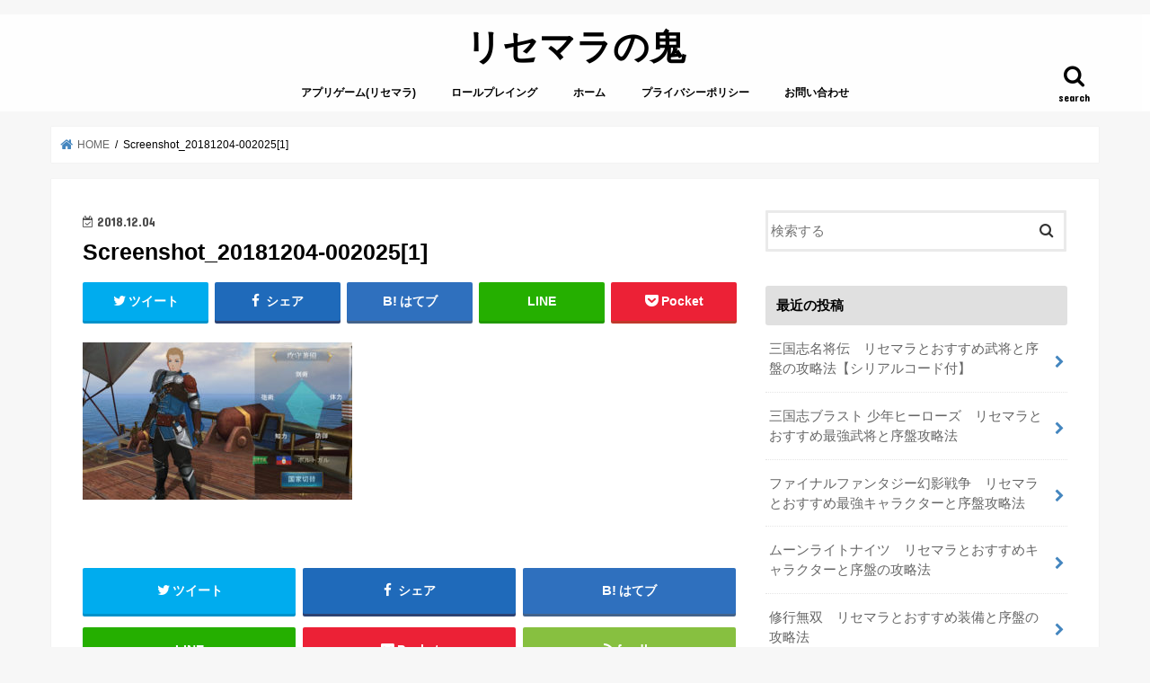

--- FILE ---
content_type: text/html; charset=UTF-8
request_url: https://goemon1018.com/%E5%A4%A7%E8%88%AA%E6%B5%B7%E3%83%A6%E3%83%BC%E3%83%88%E3%83%94%E3%82%A2%E3%80%80%E3%83%AA%E3%82%BB%E3%83%9E%E3%83%A9%E3%81%A8%E3%81%8A%E3%81%99%E3%81%99%E3%82%81%E8%81%B7%E6%A5%AD%E3%81%A8%E7%84%A1/screenshot_20181204-0020251
body_size: 11305
content:
<!doctype html>
<!--[if lt IE 7]><html lang="ja"
	prefix="og: https://ogp.me/ns#"  class="no-js lt-ie9 lt-ie8 lt-ie7"><![endif]-->
<!--[if (IE 7)&!(IEMobile)]><html lang="ja"
	prefix="og: https://ogp.me/ns#"  class="no-js lt-ie9 lt-ie8"><![endif]-->
<!--[if (IE 8)&!(IEMobile)]><html lang="ja"
	prefix="og: https://ogp.me/ns#"  class="no-js lt-ie9"><![endif]-->
<!--[if gt IE 8]><!--> <html lang="ja"
	prefix="og: https://ogp.me/ns#"  class="no-js"><!--<![endif]-->

<head>
	<script async src="//pagead2.googlesyndication.com/pagead/js/adsbygoogle.js"></script> <script> (adsbygoogle = window.adsbygoogle || []).push({ google_ad_client: "ca-pub-2349235830920127", enable_page_level_ads: true }); </script>
	
<meta charset="utf-8">
<meta http-equiv="X-UA-Compatible" content="IE=edge">

<meta name="HandheldFriendly" content="True">
<meta name="MobileOptimized" content="320">
<meta name="viewport" content="width=device-width, initial-scale=1"/>


<link rel="pingback" href="https://goemon1018.com/xmlrpc.php">

<!--[if IE]>
<![endif]-->
<!--[if lt IE 9]>
<script src="//html5shiv.googlecode.com/svn/trunk/html5.js"></script>
<script src="//css3-mediaqueries-js.googlecode.com/svn/trunk/css3-mediaqueries.js"></script>
<![endif]-->




		<!-- All in One SEO 4.1.1.2 -->
		<title>Screenshot_20181204-002025[1] | リセマラの鬼</title>
		<meta name="google-site-verification" content="c-jf8-awvn9lmhShqQ0ZOxX36RkhQLTixo3eSXe_JDw" />
		<meta property="og:site_name" content="リセマラの鬼 |" />
		<meta property="og:type" content="article" />
		<meta property="og:title" content="Screenshot_20181204-002025[1] | リセマラの鬼" />
		<meta property="article:published_time" content="2018-12-03T15:21:30Z" />
		<meta property="article:modified_time" content="2018-12-03T15:21:30Z" />
		<meta name="twitter:card" content="summary" />
		<meta name="twitter:domain" content="goemon1018.com" />
		<meta name="twitter:title" content="Screenshot_20181204-002025[1] | リセマラの鬼" />
		<meta name="google" content="nositelinkssearchbox" />
		<script type="application/ld+json" class="aioseo-schema">
			{"@context":"https:\/\/schema.org","@graph":[{"@type":"WebSite","@id":"https:\/\/goemon1018.com\/#website","url":"https:\/\/goemon1018.com\/","name":"\u30ea\u30bb\u30de\u30e9\u306e\u9b3c","publisher":{"@id":"https:\/\/goemon1018.com\/#organization"}},{"@type":"Organization","@id":"https:\/\/goemon1018.com\/#organization","name":"\u30ea\u30bb\u30de\u30e9\u306e\u9b3c","url":"https:\/\/goemon1018.com\/"},{"@type":"BreadcrumbList","@id":"https:\/\/goemon1018.com\/%e5%a4%a7%e8%88%aa%e6%b5%b7%e3%83%a6%e3%83%bc%e3%83%88%e3%83%94%e3%82%a2%e3%80%80%e3%83%aa%e3%82%bb%e3%83%9e%e3%83%a9%e3%81%a8%e3%81%8a%e3%81%99%e3%81%99%e3%82%81%e8%81%b7%e6%a5%ad%e3%81%a8%e7%84%a1\/screenshot_20181204-0020251#breadcrumblist","itemListElement":[{"@type":"ListItem","@id":"https:\/\/goemon1018.com\/#listItem","position":"1","item":{"@id":"https:\/\/goemon1018.com\/#item","name":"\u30db\u30fc\u30e0","description":"\u30ea\u30bb\u30c3\u30c8\u30de\u30e9\u30bd\u30f3\u306f\u30a2\u30d7\u30ea\u30b2\u30fc\u30e0\u3067\u306f\u5f53\u305f\u308a\u524d\u3002\u7121\u8ab2\u91d1\u3067\u904a\u3076\u65b9\u306b\u306f\u7d76\u5bfe\u306b\u884c\u3063\u305f\u307b\u3046\u304c\u826f\u3044","url":"https:\/\/goemon1018.com\/"},"nextItem":"https:\/\/goemon1018.com\/%e5%a4%a7%e8%88%aa%e6%b5%b7%e3%83%a6%e3%83%bc%e3%83%88%e3%83%94%e3%82%a2%e3%80%80%e3%83%aa%e3%82%bb%e3%83%9e%e3%83%a9%e3%81%a8%e3%81%8a%e3%81%99%e3%81%99%e3%82%81%e8%81%b7%e6%a5%ad%e3%81%a8%e7%84%a1\/screenshot_20181204-0020251#listItem"},{"@type":"ListItem","@id":"https:\/\/goemon1018.com\/%e5%a4%a7%e8%88%aa%e6%b5%b7%e3%83%a6%e3%83%bc%e3%83%88%e3%83%94%e3%82%a2%e3%80%80%e3%83%aa%e3%82%bb%e3%83%9e%e3%83%a9%e3%81%a8%e3%81%8a%e3%81%99%e3%81%99%e3%82%81%e8%81%b7%e6%a5%ad%e3%81%a8%e7%84%a1\/screenshot_20181204-0020251#listItem","position":"2","item":{"@id":"https:\/\/goemon1018.com\/%e5%a4%a7%e8%88%aa%e6%b5%b7%e3%83%a6%e3%83%bc%e3%83%88%e3%83%94%e3%82%a2%e3%80%80%e3%83%aa%e3%82%bb%e3%83%9e%e3%83%a9%e3%81%a8%e3%81%8a%e3%81%99%e3%81%99%e3%82%81%e8%81%b7%e6%a5%ad%e3%81%a8%e7%84%a1\/screenshot_20181204-0020251#item","name":"Screenshot_20181204-002025[1]","url":"https:\/\/goemon1018.com\/%e5%a4%a7%e8%88%aa%e6%b5%b7%e3%83%a6%e3%83%bc%e3%83%88%e3%83%94%e3%82%a2%e3%80%80%e3%83%aa%e3%82%bb%e3%83%9e%e3%83%a9%e3%81%a8%e3%81%8a%e3%81%99%e3%81%99%e3%82%81%e8%81%b7%e6%a5%ad%e3%81%a8%e7%84%a1\/screenshot_20181204-0020251"},"previousItem":"https:\/\/goemon1018.com\/#listItem"}]},{"@type":"Person","@id":"https:\/\/goemon1018.com\/author\/goemon1018#author","url":"https:\/\/goemon1018.com\/author\/goemon1018","name":"goemon1018","image":{"@type":"ImageObject","@id":"https:\/\/goemon1018.com\/%e5%a4%a7%e8%88%aa%e6%b5%b7%e3%83%a6%e3%83%bc%e3%83%88%e3%83%94%e3%82%a2%e3%80%80%e3%83%aa%e3%82%bb%e3%83%9e%e3%83%a9%e3%81%a8%e3%81%8a%e3%81%99%e3%81%99%e3%82%81%e8%81%b7%e6%a5%ad%e3%81%a8%e7%84%a1\/screenshot_20181204-0020251#authorImage","url":"https:\/\/secure.gravatar.com\/avatar\/8478ea08de3b59bfa345a1cba756a619?s=96&d=mm&r=g","width":"96","height":"96","caption":"goemon1018"}},{"@type":"ItemPage","@id":"https:\/\/goemon1018.com\/%e5%a4%a7%e8%88%aa%e6%b5%b7%e3%83%a6%e3%83%bc%e3%83%88%e3%83%94%e3%82%a2%e3%80%80%e3%83%aa%e3%82%bb%e3%83%9e%e3%83%a9%e3%81%a8%e3%81%8a%e3%81%99%e3%81%99%e3%82%81%e8%81%b7%e6%a5%ad%e3%81%a8%e7%84%a1\/screenshot_20181204-0020251#itempage","url":"https:\/\/goemon1018.com\/%e5%a4%a7%e8%88%aa%e6%b5%b7%e3%83%a6%e3%83%bc%e3%83%88%e3%83%94%e3%82%a2%e3%80%80%e3%83%aa%e3%82%bb%e3%83%9e%e3%83%a9%e3%81%a8%e3%81%8a%e3%81%99%e3%81%99%e3%82%81%e8%81%b7%e6%a5%ad%e3%81%a8%e7%84%a1\/screenshot_20181204-0020251","name":"Screenshot_20181204-002025[1] | \u30ea\u30bb\u30de\u30e9\u306e\u9b3c","inLanguage":"ja","isPartOf":{"@id":"https:\/\/goemon1018.com\/#website"},"breadcrumb":{"@id":"https:\/\/goemon1018.com\/%e5%a4%a7%e8%88%aa%e6%b5%b7%e3%83%a6%e3%83%bc%e3%83%88%e3%83%94%e3%82%a2%e3%80%80%e3%83%aa%e3%82%bb%e3%83%9e%e3%83%a9%e3%81%a8%e3%81%8a%e3%81%99%e3%81%99%e3%82%81%e8%81%b7%e6%a5%ad%e3%81%a8%e7%84%a1\/screenshot_20181204-0020251#breadcrumblist"},"author":"https:\/\/goemon1018.com\/%e5%a4%a7%e8%88%aa%e6%b5%b7%e3%83%a6%e3%83%bc%e3%83%88%e3%83%94%e3%82%a2%e3%80%80%e3%83%aa%e3%82%bb%e3%83%9e%e3%83%a9%e3%81%a8%e3%81%8a%e3%81%99%e3%81%99%e3%82%81%e8%81%b7%e6%a5%ad%e3%81%a8%e7%84%a1\/screenshot_20181204-0020251#author","creator":"https:\/\/goemon1018.com\/%e5%a4%a7%e8%88%aa%e6%b5%b7%e3%83%a6%e3%83%bc%e3%83%88%e3%83%94%e3%82%a2%e3%80%80%e3%83%aa%e3%82%bb%e3%83%9e%e3%83%a9%e3%81%a8%e3%81%8a%e3%81%99%e3%81%99%e3%82%81%e8%81%b7%e6%a5%ad%e3%81%a8%e7%84%a1\/screenshot_20181204-0020251#author","datePublished":"2018-12-03T15:21:30+09:00","dateModified":"2018-12-03T15:21:30+09:00"}]}
		</script>
		<script type="text/javascript" >
			window.ga=window.ga||function(){(ga.q=ga.q||[]).push(arguments)};ga.l=+new Date;
			ga('create', "UA-111793370-1", 'auto');
			ga('send', 'pageview');
		</script>
		<script async src="https://www.google-analytics.com/analytics.js"></script>
		<!-- All in One SEO -->

<link rel='dns-prefetch' href='//ajax.googleapis.com' />
<link rel='dns-prefetch' href='//fonts.googleapis.com' />
<link rel='dns-prefetch' href='//maxcdn.bootstrapcdn.com' />
<link rel='dns-prefetch' href='//s.w.org' />
<link rel="alternate" type="application/rss+xml" title="リセマラの鬼 &raquo; フィード" href="https://goemon1018.com/feed" />
<link rel="alternate" type="application/rss+xml" title="リセマラの鬼 &raquo; コメントフィード" href="https://goemon1018.com/comments/feed" />
<link rel="alternate" type="application/rss+xml" title="リセマラの鬼 &raquo; Screenshot_20181204-002025[1] のコメントのフィード" href="https://goemon1018.com/%e5%a4%a7%e8%88%aa%e6%b5%b7%e3%83%a6%e3%83%bc%e3%83%88%e3%83%94%e3%82%a2%e3%80%80%e3%83%aa%e3%82%bb%e3%83%9e%e3%83%a9%e3%81%a8%e3%81%8a%e3%81%99%e3%81%99%e3%82%81%e8%81%b7%e6%a5%ad%e3%81%a8%e7%84%a1/screenshot_20181204-0020251/feed" />
		<script type="text/javascript">
			window._wpemojiSettings = {"baseUrl":"https:\/\/s.w.org\/images\/core\/emoji\/13.0.1\/72x72\/","ext":".png","svgUrl":"https:\/\/s.w.org\/images\/core\/emoji\/13.0.1\/svg\/","svgExt":".svg","source":{"concatemoji":"https:\/\/goemon1018.com\/wp-includes\/js\/wp-emoji-release.min.js"}};
			!function(e,a,t){var n,r,o,i=a.createElement("canvas"),p=i.getContext&&i.getContext("2d");function s(e,t){var a=String.fromCharCode;p.clearRect(0,0,i.width,i.height),p.fillText(a.apply(this,e),0,0);e=i.toDataURL();return p.clearRect(0,0,i.width,i.height),p.fillText(a.apply(this,t),0,0),e===i.toDataURL()}function c(e){var t=a.createElement("script");t.src=e,t.defer=t.type="text/javascript",a.getElementsByTagName("head")[0].appendChild(t)}for(o=Array("flag","emoji"),t.supports={everything:!0,everythingExceptFlag:!0},r=0;r<o.length;r++)t.supports[o[r]]=function(e){if(!p||!p.fillText)return!1;switch(p.textBaseline="top",p.font="600 32px Arial",e){case"flag":return s([127987,65039,8205,9895,65039],[127987,65039,8203,9895,65039])?!1:!s([55356,56826,55356,56819],[55356,56826,8203,55356,56819])&&!s([55356,57332,56128,56423,56128,56418,56128,56421,56128,56430,56128,56423,56128,56447],[55356,57332,8203,56128,56423,8203,56128,56418,8203,56128,56421,8203,56128,56430,8203,56128,56423,8203,56128,56447]);case"emoji":return!s([55357,56424,8205,55356,57212],[55357,56424,8203,55356,57212])}return!1}(o[r]),t.supports.everything=t.supports.everything&&t.supports[o[r]],"flag"!==o[r]&&(t.supports.everythingExceptFlag=t.supports.everythingExceptFlag&&t.supports[o[r]]);t.supports.everythingExceptFlag=t.supports.everythingExceptFlag&&!t.supports.flag,t.DOMReady=!1,t.readyCallback=function(){t.DOMReady=!0},t.supports.everything||(n=function(){t.readyCallback()},a.addEventListener?(a.addEventListener("DOMContentLoaded",n,!1),e.addEventListener("load",n,!1)):(e.attachEvent("onload",n),a.attachEvent("onreadystatechange",function(){"complete"===a.readyState&&t.readyCallback()})),(n=t.source||{}).concatemoji?c(n.concatemoji):n.wpemoji&&n.twemoji&&(c(n.twemoji),c(n.wpemoji)))}(window,document,window._wpemojiSettings);
		</script>
		<style type="text/css">
img.wp-smiley,
img.emoji {
	display: inline !important;
	border: none !important;
	box-shadow: none !important;
	height: 1em !important;
	width: 1em !important;
	margin: 0 .07em !important;
	vertical-align: -0.1em !important;
	background: none !important;
	padding: 0 !important;
}
</style>
	<link rel='stylesheet' id='wp-block-library-css'  href='https://goemon1018.com/wp-includes/css/dist/block-library/style.min.css' type='text/css' media='all' />
<link rel='stylesheet' id='contact-form-7-css'  href='https://goemon1018.com/wp-content/plugins/contact-form-7/includes/css/styles.css' type='text/css' media='all' />
<link rel='stylesheet' id='pz-linkcard-css'  href='//goemon1018.com/wp-content/uploads/pz-linkcard/style.css' type='text/css' media='all' />
<link rel='stylesheet' id='toc-screen-css'  href='https://goemon1018.com/wp-content/plugins/table-of-contents-plus/screen.min.css' type='text/css' media='all' />
<link rel='stylesheet' id='style-css'  href='https://goemon1018.com/wp-content/themes/jstork/style.css' type='text/css' media='all' />
<link rel='stylesheet' id='child-style-css'  href='https://goemon1018.com/wp-content/themes/jstork_custom/style.css' type='text/css' media='all' />
<link rel='stylesheet' id='slick-css'  href='https://goemon1018.com/wp-content/themes/jstork/library/css/slick.css' type='text/css' media='all' />
<link rel='stylesheet' id='shortcode-css'  href='https://goemon1018.com/wp-content/themes/jstork/library/css/shortcode.css' type='text/css' media='all' />
<link rel='stylesheet' id='gf_Concert-css'  href='//fonts.googleapis.com/css?family=Concert+One' type='text/css' media='all' />
<link rel='stylesheet' id='gf_Lato-css'  href='//fonts.googleapis.com/css?family=Lato' type='text/css' media='all' />
<link rel='stylesheet' id='fontawesome-css'  href='//maxcdn.bootstrapcdn.com/font-awesome/4.7.0/css/font-awesome.min.css' type='text/css' media='all' />
<link rel='stylesheet' id='remodal-css'  href='https://goemon1018.com/wp-content/themes/jstork/library/css/remodal.css' type='text/css' media='all' />
<link rel='stylesheet' id='animate-css'  href='https://goemon1018.com/wp-content/themes/jstork/library/css/animate.min.css' type='text/css' media='all' />
<script type='text/javascript' src='//ajax.googleapis.com/ajax/libs/jquery/1.12.4/jquery.min.js' id='jquery-js'></script>
<link rel="https://api.w.org/" href="https://goemon1018.com/wp-json/" /><link rel="alternate" type="application/json" href="https://goemon1018.com/wp-json/wp/v2/media/1252" /><link rel="EditURI" type="application/rsd+xml" title="RSD" href="https://goemon1018.com/xmlrpc.php?rsd" />
<link rel="wlwmanifest" type="application/wlwmanifest+xml" href="https://goemon1018.com/wp-includes/wlwmanifest.xml" /> 

<link rel='shortlink' href='https://goemon1018.com/?p=1252' />
<link rel="alternate" type="application/json+oembed" href="https://goemon1018.com/wp-json/oembed/1.0/embed?url=https%3A%2F%2Fgoemon1018.com%2F%25e5%25a4%25a7%25e8%2588%25aa%25e6%25b5%25b7%25e3%2583%25a6%25e3%2583%25bc%25e3%2583%2588%25e3%2583%2594%25e3%2582%25a2%25e3%2580%2580%25e3%2583%25aa%25e3%2582%25bb%25e3%2583%259e%25e3%2583%25a9%25e3%2581%25a8%25e3%2581%258a%25e3%2581%2599%25e3%2581%2599%25e3%2582%2581%25e8%2581%25b7%25e6%25a5%25ad%25e3%2581%25a8%25e7%2584%25a1%2Fscreenshot_20181204-0020251" />
<link rel="alternate" type="text/xml+oembed" href="https://goemon1018.com/wp-json/oembed/1.0/embed?url=https%3A%2F%2Fgoemon1018.com%2F%25e5%25a4%25a7%25e8%2588%25aa%25e6%25b5%25b7%25e3%2583%25a6%25e3%2583%25bc%25e3%2583%2588%25e3%2583%2594%25e3%2582%25a2%25e3%2580%2580%25e3%2583%25aa%25e3%2582%25bb%25e3%2583%259e%25e3%2583%25a9%25e3%2581%25a8%25e3%2581%258a%25e3%2581%2599%25e3%2581%2599%25e3%2582%2581%25e8%2581%25b7%25e6%25a5%25ad%25e3%2581%25a8%25e7%2584%25a1%2Fscreenshot_20181204-0020251&#038;format=xml" />
<style type="text/css">
body{color: #000000;}
a, #breadcrumb li.bc_homelink a::before, .authorbox .author_sns li a::before{color: #4486bf;}
a:hover{color: #d6551d;}
.article-footer .post-categories li a,.article-footer .tags a,.accordionBtn{  background: #4486bf;  border-color: #4486bf;}
.article-footer .tags a{color:#4486bf; background: none;}
.article-footer .post-categories li a:hover,.article-footer .tags a:hover,.accordionBtn.active{ background:#d6551d;  border-color:#d6551d;}
input[type="text"],input[type="password"],input[type="datetime"],input[type="datetime-local"],input[type="date"],input[type="month"],input[type="time"],input[type="week"],input[type="number"],input[type="email"],input[type="url"],input[type="search"],input[type="tel"],input[type="color"],select,textarea,.field { background-color: #ffffff;}
.header{color: #000000;}
.bgfull .header,.header.bg,.header #inner-header,.menu-sp{background: #ffffff;}
#logo a{color: #000000;}
#g_nav .nav li a,.nav_btn,.menu-sp a,.menu-sp a,.menu-sp > ul:after{color: #000000;}
#logo a:hover,#g_nav .nav li a:hover,.nav_btn:hover{color:#000000;}
@media only screen and (min-width: 768px) {
.nav > li > a:after{background: #000000;}
.nav ul {background: #666666;}
#g_nav .nav li ul.sub-menu li a{color: #f7f7f7;}
}
@media only screen and (max-width: 1165px) {
.site_description{background: #ffffff; color: #000000;}
}
#inner-content, #breadcrumb, .entry-content blockquote:before, .entry-content blockquote:after{background: #ffffff}
.top-post-list .post-list:before{background: #4486bf;}
.widget li a:after{color: #4486bf;}
.entry-content h2,.widgettitle,.accordion::before{background: #e0e0e0; color: #000000;}
.entry-content h3{border-color: #e0e0e0;}
.h_boader .entry-content h2{border-color: #e0e0e0; color: #000000;}
.h_balloon .entry-content h2:after{border-top-color: #e0e0e0;}
.entry-content ul li:before{ background: #e0e0e0;}
.entry-content ol li:before{ background: #e0e0e0;}
.post-list-card .post-list .eyecatch .cat-name,.top-post-list .post-list .eyecatch .cat-name,.byline .cat-name,.single .authorbox .author-newpost li .cat-name,.related-box li .cat-name,.carouselwrap .cat-name,.eyecatch .cat-name{background: #fcf04b; color:  #444444;}
ul.wpp-list li a:before{background: #e0e0e0; color: #000000;}
.readmore a{border:1px solid #4486bf;color:#4486bf;}
.readmore a:hover{background:#4486bf;color:#fff;}
.btn-wrap a{background: #4486bf;border: 1px solid #4486bf;}
.btn-wrap a:hover{background: #d6551d;border-color: #d6551d;}
.btn-wrap.simple a{border:1px solid #4486bf;color:#4486bf;}
.btn-wrap.simple a:hover{background:#4486bf;}
.blue-btn, .comment-reply-link, #submit { background-color: #4486bf; }
.blue-btn:hover, .comment-reply-link:hover, #submit:hover, .blue-btn:focus, .comment-reply-link:focus, #submit:focus {background-color: #d6551d; }
#sidebar1{color: #444444;}
.widget:not(.widget_text) a{color:#666666;}
.widget:not(.widget_text) a:hover{color:#999999;}
.bgfull #footer-top,#footer-top .inner,.cta-inner{background-color: #666666; color: #000000;}
.footer a,#footer-top a{color: #f7f7f7;}
#footer-top .widgettitle{color: #000000;}
.bgfull .footer,.footer.bg,.footer .inner {background-color: #666666;color: #000000;}
.footer-links li a:before{ color: #ffffff;}
.pagination a, .pagination span,.page-links a{border-color: #4486bf; color: #4486bf;}
.pagination .current,.pagination .current:hover,.page-links ul > li > span{background-color: #4486bf; border-color: #4486bf;}
.pagination a:hover, .pagination a:focus,.page-links a:hover, .page-links a:focus{background-color: #4486bf; color: #fff;}
</style>
</head>

<body data-rsssl=1 class="attachment attachment-template-default single single-attachment postid-1252 attachmentid-1252 attachment-jpeg bg pannavi_on h_default sidebarright undo_off">
<div id="container" class="  ">

<header class="header animated fadeIn bg headercenter" role="banner">
<div id="inner-header" class="wrap cf">
<div id="logo" class="gf fs_l">
<p class="h1 text"><a href="https://goemon1018.com">リセマラの鬼</a></p>
</div>

<nav id="g_nav" role="navigation">
<a href="#searchbox" data-remodal-target="searchbox" class="nav_btn search_btn"><span class="text gf">search</span></a>

<ul id="menu-%e3%83%a1%e3%82%a4%e3%83%b3%e3%83%a1%e3%83%8b%e3%83%a5%e3%83%bc" class="nav top-nav cf"><li id="menu-item-413" class="menu-item menu-item-type-taxonomy menu-item-object-category menu-item-413"><a href="https://goemon1018.com/category/%e3%82%a2%e3%83%97%e3%83%aa%e3%82%b2%e3%83%bc%e3%83%a0%e3%83%aa%e3%82%bb%e3%83%9e%e3%83%a9">アプリゲーム(リセマラ)</a></li>
<li id="menu-item-414" class="menu-item menu-item-type-taxonomy menu-item-object-category menu-item-414"><a href="https://goemon1018.com/category/%e3%82%a2%e3%83%97%e3%83%aa%e3%82%b2%e3%83%bc%e3%83%a0%e3%83%aa%e3%82%bb%e3%83%9e%e3%83%a9/roleplaying">ロールプレイング</a></li>
<li id="menu-item-412" class="menu-item menu-item-type-custom menu-item-object-custom menu-item-home menu-item-412"><a href="https://goemon1018.com">ホーム</a></li>
<li id="menu-item-417" class="menu-item menu-item-type-post_type menu-item-object-page menu-item-417"><a href="https://goemon1018.com/%e3%83%97%e3%83%a9%e3%82%a4%e3%83%90%e3%82%b7%e3%83%bc%e3%83%9d%e3%83%aa%e3%82%b7%e3%83%bc">プライバシーポリシー</a></li>
<li id="menu-item-418" class="menu-item menu-item-type-post_type menu-item-object-page menu-item-418"><a href="https://goemon1018.com/%e3%81%8a%e5%95%8f%e3%81%84%e5%90%88%e3%82%8f%e3%81%9b">お問い合わせ</a></li>
</ul></nav>

<a href="#spnavi" data-remodal-target="spnavi" class="nav_btn"><span class="text gf">menu</span></a>


</div>
</header>


<div class="remodal" data-remodal-id="spnavi" data-remodal-options="hashTracking:false">
<button data-remodal-action="close" class="remodal-close"><span class="text gf">CLOSE</span></button>
<ul id="menu-%e3%83%a1%e3%82%a4%e3%83%b3%e3%83%a1%e3%83%8b%e3%83%a5%e3%83%bc-1" class="sp_g_nav nav top-nav cf"><li class="menu-item menu-item-type-taxonomy menu-item-object-category menu-item-413"><a href="https://goemon1018.com/category/%e3%82%a2%e3%83%97%e3%83%aa%e3%82%b2%e3%83%bc%e3%83%a0%e3%83%aa%e3%82%bb%e3%83%9e%e3%83%a9">アプリゲーム(リセマラ)</a></li>
<li class="menu-item menu-item-type-taxonomy menu-item-object-category menu-item-414"><a href="https://goemon1018.com/category/%e3%82%a2%e3%83%97%e3%83%aa%e3%82%b2%e3%83%bc%e3%83%a0%e3%83%aa%e3%82%bb%e3%83%9e%e3%83%a9/roleplaying">ロールプレイング</a></li>
<li class="menu-item menu-item-type-custom menu-item-object-custom menu-item-home menu-item-412"><a href="https://goemon1018.com">ホーム</a></li>
<li class="menu-item menu-item-type-post_type menu-item-object-page menu-item-417"><a href="https://goemon1018.com/%e3%83%97%e3%83%a9%e3%82%a4%e3%83%90%e3%82%b7%e3%83%bc%e3%83%9d%e3%83%aa%e3%82%b7%e3%83%bc">プライバシーポリシー</a></li>
<li class="menu-item menu-item-type-post_type menu-item-object-page menu-item-418"><a href="https://goemon1018.com/%e3%81%8a%e5%95%8f%e3%81%84%e5%90%88%e3%82%8f%e3%81%9b">お問い合わせ</a></li>
</ul><button data-remodal-action="close" class="remodal-close"><span class="text gf">CLOSE</span></button>
</div>



<div class="remodal searchbox" data-remodal-id="searchbox" data-remodal-options="hashTracking:false">
<div class="search cf"><dl><dt>キーワードで記事を検索</dt><dd><form role="search" method="get" id="searchform" class="searchform cf" action="https://goemon1018.com/" >
		<input type="search" placeholder="検索する" value="" name="s" id="s" />
		<button type="submit" id="searchsubmit" ><i class="fa fa-search"></i></button>
		</form></dd></dl></div>
<button data-remodal-action="close" class="remodal-close"><span class="text gf">CLOSE</span></button>
</div>








<div id="breadcrumb" class="breadcrumb inner wrap cf"><ul itemscope itemtype="http://schema.org/BreadcrumbList"><li itemprop="itemListElement" itemscope itemtype="http://schema.org/ListItem" class="bc_homelink"><a itemprop="item" href="https://goemon1018.com/"><span itemprop="name"> HOME</span></a><meta itemprop="position" content="1" /></li><li itemprop="itemListElement" itemscope itemtype="http://schema.org/ListItem" class="bc_posttitle"><span itemprop="name">Screenshot_20181204-002025[1]</span><meta itemprop="position" content="3" /></li></ul></div>
<div id="content">
<div id="inner-content" class="wrap cf">

<main id="main" class="m-all t-all d-5of7 cf" role="main">
<article id="post-1252" class="post-1252 attachment type-attachment status-inherit hentry article cf" role="article">
<header class="article-header entry-header">
<p class="byline entry-meta vcard cf">
<time class="date gf entry-date updated"  datetime="2018-12-04">2018.12.04</time>

<span class="writer name author"><span class="fn">goemon1018</span></span>
</p>

<h1 class="entry-title single-title" itemprop="headline" rel="bookmark">Screenshot_20181204-002025[1]</h1>

<div class="share short">
<div class="sns">
<ul class="cf">

<li class="twitter"> 
<a target="blank" href="//twitter.com/intent/tweet?url=https%3A%2F%2Fgoemon1018.com%2F%25e5%25a4%25a7%25e8%2588%25aa%25e6%25b5%25b7%25e3%2583%25a6%25e3%2583%25bc%25e3%2583%2588%25e3%2583%2594%25e3%2582%25a2%25e3%2580%2580%25e3%2583%25aa%25e3%2582%25bb%25e3%2583%259e%25e3%2583%25a9%25e3%2581%25a8%25e3%2581%258a%25e3%2581%2599%25e3%2581%2599%25e3%2582%2581%25e8%2581%25b7%25e6%25a5%25ad%25e3%2581%25a8%25e7%2584%25a1%2Fscreenshot_20181204-0020251&text=Screenshot_20181204-002025%5B1%5D&tw_p=tweetbutton" onclick="window.open(this.href, 'tweetwindow', 'width=550, height=450,personalbar=0,toolbar=0,scrollbars=1,resizable=1'); return false;"><i class="fa fa-twitter"></i><span class="text">ツイート</span><span class="count"></span></a>
</li>

<li class="facebook">
<a href="//www.facebook.com/sharer.php?src=bm&u=https%3A%2F%2Fgoemon1018.com%2F%25e5%25a4%25a7%25e8%2588%25aa%25e6%25b5%25b7%25e3%2583%25a6%25e3%2583%25bc%25e3%2583%2588%25e3%2583%2594%25e3%2582%25a2%25e3%2580%2580%25e3%2583%25aa%25e3%2582%25bb%25e3%2583%259e%25e3%2583%25a9%25e3%2581%25a8%25e3%2581%258a%25e3%2581%2599%25e3%2581%2599%25e3%2582%2581%25e8%2581%25b7%25e6%25a5%25ad%25e3%2581%25a8%25e7%2584%25a1%2Fscreenshot_20181204-0020251&t=Screenshot_20181204-002025%5B1%5D" onclick="javascript:window.open(this.href, '', 'menubar=no,toolbar=no,resizable=yes,scrollbars=yes,height=300,width=600');return false;"><i class="fa fa-facebook"></i>
<span class="text">シェア</span><span class="count"></span></a>
</li>

<li class="hatebu">       
<a href="//b.hatena.ne.jp/add?mode=confirm&url=https://goemon1018.com/%e5%a4%a7%e8%88%aa%e6%b5%b7%e3%83%a6%e3%83%bc%e3%83%88%e3%83%94%e3%82%a2%e3%80%80%e3%83%aa%e3%82%bb%e3%83%9e%e3%83%a9%e3%81%a8%e3%81%8a%e3%81%99%e3%81%99%e3%82%81%e8%81%b7%e6%a5%ad%e3%81%a8%e7%84%a1/screenshot_20181204-0020251&title=Screenshot_20181204-002025%5B1%5D" onclick="window.open(this.href, 'HBwindow', 'width=600, height=400, menubar=no, toolbar=no, scrollbars=yes'); return false;" target="_blank"><span class="text">はてブ</span><span class="count"></span></a>
</li>

<li class="line">
<a href="//line.me/R/msg/text/?Screenshot_20181204-002025%5B1%5D%0Ahttps%3A%2F%2Fgoemon1018.com%2F%25e5%25a4%25a7%25e8%2588%25aa%25e6%25b5%25b7%25e3%2583%25a6%25e3%2583%25bc%25e3%2583%2588%25e3%2583%2594%25e3%2582%25a2%25e3%2580%2580%25e3%2583%25aa%25e3%2582%25bb%25e3%2583%259e%25e3%2583%25a9%25e3%2581%25a8%25e3%2581%258a%25e3%2581%2599%25e3%2581%2599%25e3%2582%2581%25e8%2581%25b7%25e6%25a5%25ad%25e3%2581%25a8%25e7%2584%25a1%2Fscreenshot_20181204-0020251" target="_blank"><span>LINE</span></a>
</li>

<li class="pocket">
<a href="//getpocket.com/edit?url=https://goemon1018.com/%e5%a4%a7%e8%88%aa%e6%b5%b7%e3%83%a6%e3%83%bc%e3%83%88%e3%83%94%e3%82%a2%e3%80%80%e3%83%aa%e3%82%bb%e3%83%9e%e3%83%a9%e3%81%a8%e3%81%8a%e3%81%99%e3%81%99%e3%82%81%e8%81%b7%e6%a5%ad%e3%81%a8%e7%84%a1/screenshot_20181204-0020251&title=Screenshot_20181204-002025[1]" onclick="window.open(this.href, 'FBwindow', 'width=550, height=350, menubar=no, toolbar=no, scrollbars=yes'); return false;"><i class="fa fa-get-pocket"></i><span class="text">Pocket</span><span class="count"></span></a></li>

</ul>
</div> 
</div></header>



<section class="entry-content cf">


<p class="attachment"><a href='https://goemon1018.com/wp-content/uploads/2018/12/Screenshot_20181204-0020251.jpg'><img width="300" height="175" src="https://goemon1018.com/wp-content/uploads/2018/12/Screenshot_20181204-0020251-300x175.jpg" class="attachment-medium size-medium" alt="" loading="lazy" srcset="https://goemon1018.com/wp-content/uploads/2018/12/Screenshot_20181204-0020251-300x175.jpg 300w, https://goemon1018.com/wp-content/uploads/2018/12/Screenshot_20181204-0020251.jpg 639w" sizes="(max-width: 300px) 100vw, 300px" /></a></p>


</section>






<div class="sharewrap wow animated fadeIn" data-wow-delay="0.5s">

<div class="share">
<div class="sns">
<ul class="cf">

<li class="twitter"> 
<a target="blank" href="//twitter.com/intent/tweet?url=https%3A%2F%2Fgoemon1018.com%2F%25e5%25a4%25a7%25e8%2588%25aa%25e6%25b5%25b7%25e3%2583%25a6%25e3%2583%25bc%25e3%2583%2588%25e3%2583%2594%25e3%2582%25a2%25e3%2580%2580%25e3%2583%25aa%25e3%2582%25bb%25e3%2583%259e%25e3%2583%25a9%25e3%2581%25a8%25e3%2581%258a%25e3%2581%2599%25e3%2581%2599%25e3%2582%2581%25e8%2581%25b7%25e6%25a5%25ad%25e3%2581%25a8%25e7%2584%25a1%2Fscreenshot_20181204-0020251&text=Screenshot_20181204-002025%5B1%5D&tw_p=tweetbutton" onclick="window.open(this.href, 'tweetwindow', 'width=550, height=450,personalbar=0,toolbar=0,scrollbars=1,resizable=1'); return false;"><i class="fa fa-twitter"></i><span class="text">ツイート</span><span class="count"></span></a>
</li>

<li class="facebook">
<a href="//www.facebook.com/sharer.php?src=bm&u=https%3A%2F%2Fgoemon1018.com%2F%25e5%25a4%25a7%25e8%2588%25aa%25e6%25b5%25b7%25e3%2583%25a6%25e3%2583%25bc%25e3%2583%2588%25e3%2583%2594%25e3%2582%25a2%25e3%2580%2580%25e3%2583%25aa%25e3%2582%25bb%25e3%2583%259e%25e3%2583%25a9%25e3%2581%25a8%25e3%2581%258a%25e3%2581%2599%25e3%2581%2599%25e3%2582%2581%25e8%2581%25b7%25e6%25a5%25ad%25e3%2581%25a8%25e7%2584%25a1%2Fscreenshot_20181204-0020251&t=Screenshot_20181204-002025%5B1%5D" onclick="javascript:window.open(this.href, '', 'menubar=no,toolbar=no,resizable=yes,scrollbars=yes,height=300,width=600');return false;"><i class="fa fa-facebook"></i>
<span class="text">シェア</span><span class="count"></span></a>
</li>

<li class="hatebu">       
<a href="//b.hatena.ne.jp/add?mode=confirm&url=https://goemon1018.com/%e5%a4%a7%e8%88%aa%e6%b5%b7%e3%83%a6%e3%83%bc%e3%83%88%e3%83%94%e3%82%a2%e3%80%80%e3%83%aa%e3%82%bb%e3%83%9e%e3%83%a9%e3%81%a8%e3%81%8a%e3%81%99%e3%81%99%e3%82%81%e8%81%b7%e6%a5%ad%e3%81%a8%e7%84%a1/screenshot_20181204-0020251&title=Screenshot_20181204-002025%5B1%5D" onclick="window.open(this.href, 'HBwindow', 'width=600, height=400, menubar=no, toolbar=no, scrollbars=yes'); return false;" target="_blank"><span class="text">はてブ</span><span class="count"></span></a>
</li>

<li class="line">
<a href="//line.me/R/msg/text/?Screenshot_20181204-002025%5B1%5D%0Ahttps%3A%2F%2Fgoemon1018.com%2F%25e5%25a4%25a7%25e8%2588%25aa%25e6%25b5%25b7%25e3%2583%25a6%25e3%2583%25bc%25e3%2583%2588%25e3%2583%2594%25e3%2582%25a2%25e3%2580%2580%25e3%2583%25aa%25e3%2582%25bb%25e3%2583%259e%25e3%2583%25a9%25e3%2581%25a8%25e3%2581%258a%25e3%2581%2599%25e3%2581%2599%25e3%2582%2581%25e8%2581%25b7%25e6%25a5%25ad%25e3%2581%25a8%25e7%2584%25a1%2Fscreenshot_20181204-0020251" target="_blank"><span>LINE</span></a>
</li>

<li class="pocket">
<a href="//getpocket.com/edit?url=https://goemon1018.com/%e5%a4%a7%e8%88%aa%e6%b5%b7%e3%83%a6%e3%83%bc%e3%83%88%e3%83%94%e3%82%a2%e3%80%80%e3%83%aa%e3%82%bb%e3%83%9e%e3%83%a9%e3%81%a8%e3%81%8a%e3%81%99%e3%81%99%e3%82%81%e8%81%b7%e6%a5%ad%e3%81%a8%e7%84%a1/screenshot_20181204-0020251&title=Screenshot_20181204-002025[1]" onclick="window.open(this.href, 'FBwindow', 'width=550, height=350, menubar=no, toolbar=no, scrollbars=yes'); return false;"><i class="fa fa-get-pocket"></i><span class="text">Pocket</span><span class="count"></span></a></li>

<li class="feedly">
<a href="https://feedly.com/i/subscription/feed/https://goemon1018.com/feed"  target="blank"><i class="fa fa-rss"></i><span class="text">feedly</span><span class="count"></span></a></li>    
</ul>
</div>
</div></div>




	<div id="respond" class="comment-respond">
		<h3 id="reply-title" class="comment-reply-title">コメントを残す <small><a rel="nofollow" id="cancel-comment-reply-link" href="/%E5%A4%A7%E8%88%AA%E6%B5%B7%E3%83%A6%E3%83%BC%E3%83%88%E3%83%94%E3%82%A2%E3%80%80%E3%83%AA%E3%82%BB%E3%83%9E%E3%83%A9%E3%81%A8%E3%81%8A%E3%81%99%E3%81%99%E3%82%81%E8%81%B7%E6%A5%AD%E3%81%A8%E7%84%A1/screenshot_20181204-0020251#respond" style="display:none;">コメントをキャンセル</a></small></h3><form action="https://goemon1018.com/wp-comments-post.php" method="post" id="commentform" class="comment-form" novalidate><p class="comment-notes"><span id="email-notes">メールアドレスが公開されることはありません。</span> <span class="required">*</span> が付いている欄は必須項目です</p><p class="comment-form-comment"><label for="comment">コメント</label> <textarea id="comment" name="comment" cols="45" rows="8" maxlength="65525" required="required"></textarea></p><p class="comment-form-author"><label for="author">名前 <span class="required">*</span></label> <input id="author" name="author" type="text" value="" size="30" maxlength="245" required='required' /></p>
<p class="comment-form-email"><label for="email">メール <span class="required">*</span></label> <input id="email" name="email" type="email" value="" size="30" maxlength="100" aria-describedby="email-notes" required='required' /></p>
<p class="comment-form-url"><label for="url">サイト</label> <input id="url" name="url" type="url" value="" size="30" maxlength="200" /></p>
<p class="form-submit"><input name="submit" type="submit" id="submit" class="submit" value="コメントを送信" /> <input type='hidden' name='comment_post_ID' value='1252' id='comment_post_ID' />
<input type='hidden' name='comment_parent' id='comment_parent' value='0' />
</p><p style="display: none;"><input type="hidden" id="akismet_comment_nonce" name="akismet_comment_nonce" value="5822b8bd15" /></p><input type="hidden" id="ak_js" name="ak_js" value="1"/><textarea name="ak_hp_textarea" cols="45" rows="8" maxlength="100" style="display: none !important;"></textarea></form>	</div><!-- #respond -->
	
</article>

<div class="np-post">
<div class="navigation">
<div class="prev np-post-list">
<div class="home_link">
<a href="https://goemon1018.com"><figure class="eyecatch"><i class="fa fa-home"></i></figure><span class="ttl">トップページへ</span></a>
</div>
</div>

<div class="next np-post-list">
<div class="home_link">
<a href="https://goemon1018.com"><span class="ttl">トップページへ</span><figure class="eyecatch"><i class="fa fa-home"></i></figure></a>
</div>
</div>
</div>
</div>

  <div class="related-box original-related wow animated fadeIn cf">
    <div class="inbox">
	    <h2 class="related-h h_ttl"><span class="gf">RECOMMEND</span>こちらの記事も人気です。</h2>
		    <div class="related-post">
				<ul class="related-list cf">

  	        <li rel="bookmark" title="偽りのアリス　リセマラとおすすめキャラクターと序盤の攻略法">
		        <a href="https://goemon1018.com/%e5%81%bd%e3%82%8a%e3%81%ae%e3%82%a2%e3%83%aa%e3%82%b9%e3%80%80%e3%83%aa%e3%82%bb%e3%83%9e%e3%83%a9%e3%81%a8%e3%81%8a%e3%81%99%e3%81%99%e3%82%81%e3%82%ad%e3%83%a3%e3%83%a9%e3%82%af%e3%82%bf%e3%83%bc" rel=\"bookmark" title="偽りのアリス　リセマラとおすすめキャラクターと序盤の攻略法" class="title">
		        	<figure class="eyecatch">
	        	                <img width="300" height="200" src="https://goemon1018.com/wp-content/uploads/2019/11/Screenshot_20191110-2027251-300x200.jpg" class="attachment-post-thum size-post-thum wp-post-image" alt="" loading="lazy" />	        	        		<span class="cat-name">アプリゲーム(リセマラ)</span>
		            </figure>
					<time class="date gf">2019.11.11</time>
					<h3 class="ttl">
						偽りのアリス　リセマラとおすすめキャラクターと序盤の攻略法					</h3>
				</a>
	        </li>
  	        <li rel="bookmark" title="モンスターハンターライダーズ　リセマラとおすすめキャラクターと序盤の攻略法">
		        <a href="https://goemon1018.com/monster-hunter-lisemara" rel=\"bookmark" title="モンスターハンターライダーズ　リセマラとおすすめキャラクターと序盤の攻略法" class="title">
		        	<figure class="eyecatch">
	        	                <img width="300" height="200" src="https://goemon1018.com/wp-content/uploads/2020/02/20200221_0021422-300x200.jpg" class="attachment-post-thum size-post-thum wp-post-image" alt="" loading="lazy" />	        	        		<span class="cat-name">ロールプレイング</span>
		            </figure>
					<time class="date gf">2020.2.21</time>
					<h3 class="ttl">
						モンスターハンターライダーズ　リセマラとおすすめキャラクターと序盤の攻略法					</h3>
				</a>
	        </li>
  	        <li rel="bookmark" title="イカロスM　リセマラとおすすめ職業とおすすめフェローと序盤の攻略法">
		        <a href="https://goemon1018.com/%e3%82%a4%e3%82%ab%e3%83%ad%e3%82%b9m%e3%80%80%e3%83%aa%e3%82%bb%e3%83%9e%e3%83%a9%e3%81%a8%e3%81%8a%e3%81%99%e3%81%99%e3%82%81%e8%81%b7%e6%a5%ad%e3%81%a8%e3%81%8a%e3%81%99%e3%81%99%e3%82%81%e3%83%95" rel=\"bookmark" title="イカロスM　リセマラとおすすめ職業とおすすめフェローと序盤の攻略法" class="title">
		        	<figure class="eyecatch">
	        	                <img width="300" height="200" src="https://goemon1018.com/wp-content/uploads/2019/02/Screenshot_20190227-235205_Google-Play-Store1-300x200.jpg" class="attachment-post-thum size-post-thum wp-post-image" alt="" loading="lazy" />	        	        		<span class="cat-name">アプリゲーム(リセマラ)</span>
		            </figure>
					<time class="date gf">2019.2.28</time>
					<h3 class="ttl">
						イカロスM　リセマラとおすすめ職業とおすすめフェローと序盤の攻略法					</h3>
				</a>
	        </li>
  	        <li rel="bookmark" title="日替わり内室　リセマラと初心者の無課金序盤の攻略法">
		        <a href="https://goemon1018.com/%e6%97%a5%e6%9b%bf%e3%82%8f%e3%82%8a%e5%86%85%e5%ae%a4%e3%80%80%e3%83%aa%e3%82%bb%e3%83%9e%e3%83%a9%e3%81%a8%e5%88%9d%e5%bf%83%e8%80%85%e3%81%ae%e7%84%a1%e8%aa%b2%e9%87%91%e5%ba%8f%e7%9b%a4%e3%81%ae" rel=\"bookmark" title="日替わり内室　リセマラと初心者の無課金序盤の攻略法" class="title">
		        	<figure class="eyecatch">
	        	                <img width="300" height="200" src="https://goemon1018.com/wp-content/uploads/2018/09/Screenshot_20180923-214511_Google-Play-Store1-300x200.jpg" class="attachment-post-thum size-post-thum wp-post-image" alt="" loading="lazy" />	        	        		<span class="cat-name">アプリゲーム(リセマラ)</span>
		            </figure>
					<time class="date gf">2018.9.23</time>
					<h3 class="ttl">
						日替わり内室　リセマラと初心者の無課金序盤の攻略法					</h3>
				</a>
	        </li>
  	        <li rel="bookmark" title="MU：奇蹟の覚醒　リセマラと初心者おすすめジョブと序盤の攻略法">
		        <a href="https://goemon1018.com/mu%ef%bc%9a%e5%a5%87%e8%b9%9f%e3%81%ae%e8%a6%9a%e9%86%92%e3%80%80%e3%83%aa%e3%82%bb%e3%83%9e%e3%83%a9%e3%81%a8%e5%88%9d%e5%bf%83%e8%80%85%e3%81%8a%e3%81%99%e3%81%99%e3%82%81%e3%82%b8%e3%83%a7%e3%83%96" rel=\"bookmark" title="MU：奇蹟の覚醒　リセマラと初心者おすすめジョブと序盤の攻略法" class="title">
		        	<figure class="eyecatch">
	        	                <img width="300" height="200" src="https://goemon1018.com/wp-content/uploads/2019/05/Screenshot_20190528-214633_Google-Play-Store1-300x200.jpg" class="attachment-post-thum size-post-thum wp-post-image" alt="" loading="lazy" />	        	        		<span class="cat-name">アプリゲーム(リセマラ)</span>
		            </figure>
					<time class="date gf">2019.5.28</time>
					<h3 class="ttl">
						MU：奇蹟の覚醒　リセマラと初心者おすすめジョブと序盤の攻略法					</h3>
				</a>
	        </li>
  	        <li rel="bookmark" title="幻霊物語　リセマラとおすすめキャラクターと無課金序盤の攻略法">
		        <a href="https://goemon1018.com/%e5%b9%bb%e9%9c%8a%e7%89%a9%e8%aa%9e%e3%80%80%e3%83%aa%e3%82%bb%e3%83%9e%e3%83%a9%e3%81%a8%e3%81%8a%e3%81%99%e3%81%99%e3%82%81%e3%82%ad%e3%83%a3%e3%83%a9%e3%82%af%e3%82%bf%e3%83%bc%e3%81%a8%e7%84%a1" rel=\"bookmark" title="幻霊物語　リセマラとおすすめキャラクターと無課金序盤の攻略法" class="title">
		        	<figure class="eyecatch">
	        	                <img width="300" height="200" src="https://goemon1018.com/wp-content/uploads/2018/12/Screenshot_20181209-123557_Google-Play-Store1-300x200.jpg" class="attachment-post-thum size-post-thum wp-post-image" alt="" loading="lazy" />	        	        		<span class="cat-name">アプリゲーム(リセマラ)</span>
		            </figure>
					<time class="date gf">2018.12.9</time>
					<h3 class="ttl">
						幻霊物語　リセマラとおすすめキャラクターと無課金序盤の攻略法					</h3>
				</a>
	        </li>
  	        <li rel="bookmark" title="かくりよの門-朧-　リセマラとおすすめキャラクターと序盤の攻略法">
		        <a href="https://goemon1018.com/%e3%81%8b%e3%81%8f%e3%82%8a%e3%82%88%e3%81%ae%e9%96%80-%e6%9c%a7-%e3%80%80%e3%83%aa%e3%82%bb%e3%83%9e%e3%83%a9%e3%81%a8%e3%81%8a%e3%81%99%e3%81%99%e3%82%81%e3%82%ad%e3%83%a3%e3%83%a9%e3%82%af%e3%82%bf" rel=\"bookmark" title="かくりよの門-朧-　リセマラとおすすめキャラクターと序盤の攻略法" class="title">
		        	<figure class="eyecatch">
	        	                <img width="300" height="200" src="https://goemon1018.com/wp-content/uploads/2019/10/Screenshot_20191009-2331271-300x200.jpg" class="attachment-post-thum size-post-thum wp-post-image" alt="かくりよの門-朧-" loading="lazy" />	        	        		<span class="cat-name">アプリゲーム(リセマラ)</span>
		            </figure>
					<time class="date gf">2019.10.10</time>
					<h3 class="ttl">
						かくりよの門-朧-　リセマラとおすすめキャラクターと序盤の攻略法					</h3>
				</a>
	        </li>
  	        <li rel="bookmark" title="きららファンタジア　リセマラとおすすめキャラクター無課金序盤の攻略法">
		        <a href="https://goemon1018.com/%e3%81%8d%e3%82%89%e3%82%89%e3%83%95%e3%82%a1%e3%83%b3%e3%82%bf%e3%82%b8%e3%82%a2%e3%80%80%e3%83%aa%e3%82%bb%e3%83%9e%e3%83%a9%e3%81%a8%e3%81%8a%e3%81%99%e3%81%99%e3%82%81%e3%82%ad%e3%83%a3%e3%83%a9" rel=\"bookmark" title="きららファンタジア　リセマラとおすすめキャラクター無課金序盤の攻略法" class="title">
		        	<figure class="eyecatch">
	        	                <img width="300" height="200" src="https://goemon1018.com/wp-content/uploads/2018/11/Screenshot_20181111-204633_Google-Play-Store1-300x200.jpg" class="attachment-post-thum size-post-thum wp-post-image" alt="" loading="lazy" />	        	        		<span class="cat-name">アプリゲーム(リセマラ)</span>
		            </figure>
					<time class="date gf">2018.11.11</time>
					<h3 class="ttl">
						きららファンタジア　リセマラとおすすめキャラクター無課金序盤の攻略法					</h3>
				</a>
	        </li>
  
  			</ul>
	    </div>
    </div>
</div>
  
<div class="authorbox wow animated fadeIn" data-wow-delay="0.5s">
</div>
</main>
<div id="sidebar1" class="sidebar m-all t-all d-2of7 cf" role="complementary">

<div id="search-2" class="widget widget_search"><form role="search" method="get" id="searchform" class="searchform cf" action="https://goemon1018.com/" >
		<input type="search" placeholder="検索する" value="" name="s" id="s" />
		<button type="submit" id="searchsubmit" ><i class="fa fa-search"></i></button>
		</form></div><div id="recent-posts-2" class="widget widget_recent_entries"><h4 class="widgettitle"><span>最近の投稿</span></h4>			<ul>
								
				<li>
					<a class="cf" href="https://goemon1018.com/%e4%b8%89%e5%9b%bd%e5%bf%97%e5%90%8d%e5%b0%86%e4%bc%9d%e3%80%80%e3%83%aa%e3%82%bb%e3%83%9e%e3%83%a9%e3%81%a8%e3%81%8a%e3%81%99%e3%81%99%e3%82%81%e6%ad%a6%e5%b0%86%e3%81%a8%e5%ba%8f%e7%9b%a4%e3%81%ae" title="三国志名将伝　リセマラとおすすめ武将と序盤の攻略法【シリアルコード付】">
						三国志名将伝　リセマラとおすすめ武将と序盤の攻略法【シリアルコード付】											</a>
				</li>
								
				<li>
					<a class="cf" href="https://goemon1018.com/%e4%b8%89%e5%9b%bd%e5%bf%97%e3%83%96%e3%83%a9%e3%82%b9%e3%83%88-%e5%b0%91%e5%b9%b4%e3%83%92%e3%83%bc%e3%83%ad%e3%83%bc%e3%82%ba%e3%80%80%e3%83%aa%e3%82%bb%e3%83%9e%e3%83%a9%e3%81%a8%e3%81%8a%e3%81%99" title="三国志ブラスト 少年ヒーローズ　リセマラとおすすめ最強武将と序盤攻略法">
						三国志ブラスト 少年ヒーローズ　リセマラとおすすめ最強武将と序盤攻略法											</a>
				</li>
								
				<li>
					<a class="cf" href="https://goemon1018.com/ffbe-phantom-war" title="ファイナルファンタジー幻影戦争　リセマラとおすすめ最強キャラクターと序盤攻略法">
						ファイナルファンタジー幻影戦争　リセマラとおすすめ最強キャラクターと序盤攻略法											</a>
				</li>
								
				<li>
					<a class="cf" href="https://goemon1018.com/moonlight-nights-lisemara" title="ムーンライトナイツ　リセマラとおすすめキャラクターと序盤の攻略法">
						ムーンライトナイツ　リセマラとおすすめキャラクターと序盤の攻略法											</a>
				</li>
								
				<li>
					<a class="cf" href="https://goemon1018.com/training-musou-lisemara" title="修行無双　リセマラとおすすめ装備と序盤の攻略法">
						修行無双　リセマラとおすすめ装備と序盤の攻略法											</a>
				</li>
							</ul>
			</div><div id="archives-2" class="widget widget_archive"><h4 class="widgettitle"><span>アーカイブ</span></h4>		<label class="screen-reader-text" for="archives-dropdown-2">アーカイブ</label>
		<select id="archives-dropdown-2" name="archive-dropdown">
			
			<option value="">月を選択</option>
				<option value='https://goemon1018.com/2021/01'> 2021年1月 </option>
	<option value='https://goemon1018.com/2020/06'> 2020年6月 </option>
	<option value='https://goemon1018.com/2020/05'> 2020年5月 </option>
	<option value='https://goemon1018.com/2020/03'> 2020年3月 </option>
	<option value='https://goemon1018.com/2020/02'> 2020年2月 </option>
	<option value='https://goemon1018.com/2020/01'> 2020年1月 </option>
	<option value='https://goemon1018.com/2019/12'> 2019年12月 </option>
	<option value='https://goemon1018.com/2019/11'> 2019年11月 </option>
	<option value='https://goemon1018.com/2019/10'> 2019年10月 </option>
	<option value='https://goemon1018.com/2019/09'> 2019年9月 </option>
	<option value='https://goemon1018.com/2019/08'> 2019年8月 </option>
	<option value='https://goemon1018.com/2019/07'> 2019年7月 </option>
	<option value='https://goemon1018.com/2019/06'> 2019年6月 </option>
	<option value='https://goemon1018.com/2019/05'> 2019年5月 </option>
	<option value='https://goemon1018.com/2019/04'> 2019年4月 </option>
	<option value='https://goemon1018.com/2019/03'> 2019年3月 </option>
	<option value='https://goemon1018.com/2019/02'> 2019年2月 </option>
	<option value='https://goemon1018.com/2019/01'> 2019年1月 </option>
	<option value='https://goemon1018.com/2018/12'> 2018年12月 </option>
	<option value='https://goemon1018.com/2018/11'> 2018年11月 </option>
	<option value='https://goemon1018.com/2018/10'> 2018年10月 </option>
	<option value='https://goemon1018.com/2018/09'> 2018年9月 </option>
	<option value='https://goemon1018.com/2018/08'> 2018年8月 </option>
	<option value='https://goemon1018.com/2018/07'> 2018年7月 </option>
	<option value='https://goemon1018.com/2018/06'> 2018年6月 </option>
	<option value='https://goemon1018.com/2018/05'> 2018年5月 </option>
	<option value='https://goemon1018.com/2018/04'> 2018年4月 </option>
	<option value='https://goemon1018.com/2018/02'> 2018年2月 </option>

		</select>

<script type="text/javascript">
/* <![CDATA[ */
(function() {
	var dropdown = document.getElementById( "archives-dropdown-2" );
	function onSelectChange() {
		if ( dropdown.options[ dropdown.selectedIndex ].value !== '' ) {
			document.location.href = this.options[ this.selectedIndex ].value;
		}
	}
	dropdown.onchange = onSelectChange;
})();
/* ]]> */
</script>
			</div><div id="meta-2" class="widget widget_meta"><h4 class="widgettitle"><span>メタ情報</span></h4>
		<ul>
						<li><a href="https://goemon1018.com/wp-login.php">ログイン</a></li>
			<li><a href="https://goemon1018.com/feed">投稿フィード</a></li>
			<li><a href="https://goemon1018.com/comments/feed">コメントフィード</a></li>

			<li><a href="https://ja.wordpress.org/">WordPress.org</a></li>
		</ul>

		</div>


</div></div>
</div>

<footer id="footer" class="footer wow animated fadeIn" role="contentinfo">
	<div id="inner-footer" class="inner wrap cf">

	
		<div id="footer-top" class="cf">
	
											
								
							
		</div>

		
	
		<div id="footer-bottom">
						<nav role="navigation">
				<div class="footer-links cf"><ul id="menu-%e3%83%a1%e3%82%a4%e3%83%b3%e3%83%a1%e3%83%8b%e3%83%a5%e3%83%bc-2" class="footer-nav cf"><li class="menu-item menu-item-type-taxonomy menu-item-object-category menu-item-413"><a href="https://goemon1018.com/category/%e3%82%a2%e3%83%97%e3%83%aa%e3%82%b2%e3%83%bc%e3%83%a0%e3%83%aa%e3%82%bb%e3%83%9e%e3%83%a9">アプリゲーム(リセマラ)</a></li>
<li class="menu-item menu-item-type-taxonomy menu-item-object-category menu-item-414"><a href="https://goemon1018.com/category/%e3%82%a2%e3%83%97%e3%83%aa%e3%82%b2%e3%83%bc%e3%83%a0%e3%83%aa%e3%82%bb%e3%83%9e%e3%83%a9/roleplaying">ロールプレイング</a></li>
<li class="menu-item menu-item-type-custom menu-item-object-custom menu-item-home menu-item-412"><a href="https://goemon1018.com">ホーム</a></li>
<li class="menu-item menu-item-type-post_type menu-item-object-page menu-item-417"><a href="https://goemon1018.com/%e3%83%97%e3%83%a9%e3%82%a4%e3%83%90%e3%82%b7%e3%83%bc%e3%83%9d%e3%83%aa%e3%82%b7%e3%83%bc">プライバシーポリシー</a></li>
<li class="menu-item menu-item-type-post_type menu-item-object-page menu-item-418"><a href="https://goemon1018.com/%e3%81%8a%e5%95%8f%e3%81%84%e5%90%88%e3%82%8f%e3%81%9b">お問い合わせ</a></li>
</ul></div>			</nav>
						<p class="source-org copyright">&copy;Copyright2026 <a href="https://goemon1018.com/" rel="nofollow">リセマラの鬼</a>.All Rights Reserved.</p>
		</div>
	</div>
</footer>
</div>
<div id="page-top">
	<a href="#header" class="pt-button" title="ページトップへ"></a>
</div>

<script>
	jQuery(document).ready(function($) {
		$(function() {
		    var showFlag = false;
		    var topBtn = $('#page-top');
		    var showFlag = false;
		
		    $(window).scroll(function () {
		        if ($(this).scrollTop() > 400) {
		            if (showFlag == false) {
		                showFlag = true;
		                topBtn.stop().addClass('pt-active');
		            }
		        } else {
		            if (showFlag) {
		                showFlag = false;
		                topBtn.stop().removeClass('pt-active');
		            }
		        }
		    });
		    // smooth scroll
		    topBtn.click(function () {
		        $('body,html').animate({
		            scrollTop: 0
		        }, 500);
		        return false;
		    });
		});
	  loadGravatars();
	});
</script>
<script>
$(function(){
	$(".widget_categories li, .widget_nav_menu li").has("ul").toggleClass("accordionMenu");
	$(".widget ul.children , .widget ul.sub-menu").after("<span class='accordionBtn'></span>");
	$(".widget ul.children , .widget ul.sub-menu").hide();
	$("ul .accordionBtn").on("click", function() {
		$(this).prev("ul").slideToggle();
		$(this).toggleClass("active");
	});
});
</script><script type='text/javascript' src='https://goemon1018.com/wp-includes/js/dist/vendor/wp-polyfill.min.js' id='wp-polyfill-js'></script>
<script type='text/javascript' id='wp-polyfill-js-after'>
( 'fetch' in window ) || document.write( '<script src="https://goemon1018.com/wp-includes/js/dist/vendor/wp-polyfill-fetch.min.js"></scr' + 'ipt>' );( document.contains ) || document.write( '<script src="https://goemon1018.com/wp-includes/js/dist/vendor/wp-polyfill-node-contains.min.js"></scr' + 'ipt>' );( window.DOMRect ) || document.write( '<script src="https://goemon1018.com/wp-includes/js/dist/vendor/wp-polyfill-dom-rect.min.js"></scr' + 'ipt>' );( window.URL && window.URL.prototype && window.URLSearchParams ) || document.write( '<script src="https://goemon1018.com/wp-includes/js/dist/vendor/wp-polyfill-url.min.js"></scr' + 'ipt>' );( window.FormData && window.FormData.prototype.keys ) || document.write( '<script src="https://goemon1018.com/wp-includes/js/dist/vendor/wp-polyfill-formdata.min.js"></scr' + 'ipt>' );( Element.prototype.matches && Element.prototype.closest ) || document.write( '<script src="https://goemon1018.com/wp-includes/js/dist/vendor/wp-polyfill-element-closest.min.js"></scr' + 'ipt>' );( 'objectFit' in document.documentElement.style ) || document.write( '<script src="https://goemon1018.com/wp-includes/js/dist/vendor/wp-polyfill-object-fit.min.js"></scr' + 'ipt>' );
</script>
<script type='text/javascript' id='contact-form-7-js-extra'>
/* <![CDATA[ */
var wpcf7 = {"api":{"root":"https:\/\/goemon1018.com\/wp-json\/","namespace":"contact-form-7\/v1"}};
/* ]]> */
</script>
<script type='text/javascript' src='https://goemon1018.com/wp-content/plugins/contact-form-7/includes/js/index.js' id='contact-form-7-js'></script>
<script type='text/javascript' id='toc-front-js-extra'>
/* <![CDATA[ */
var tocplus = {"visibility_show":"\u8868\u793a","visibility_hide":"\u975e\u8868\u793a","width":"Auto"};
/* ]]> */
</script>
<script type='text/javascript' src='https://goemon1018.com/wp-content/plugins/table-of-contents-plus/front.min.js' id='toc-front-js'></script>
<script type='text/javascript' src='https://goemon1018.com/wp-content/themes/jstork/library/js/libs/slick.min.js' id='slick-js'></script>
<script type='text/javascript' src='https://goemon1018.com/wp-content/themes/jstork/library/js/libs/remodal.js' id='remodal-js'></script>
<script type='text/javascript' src='https://goemon1018.com/wp-content/themes/jstork/library/js/libs/masonry.pkgd.min.js' id='masonry.pkgd.min-js'></script>
<script type='text/javascript' src='https://goemon1018.com/wp-includes/js/imagesloaded.min.js' id='imagesloaded-js'></script>
<script type='text/javascript' src='https://goemon1018.com/wp-content/themes/jstork/library/js/scripts.js' id='main-js-js'></script>
<script type='text/javascript' src='https://goemon1018.com/wp-content/themes/jstork/library/js/libs/modernizr.custom.min.js' id='css-modernizr-js'></script>
<script type='text/javascript' src='https://goemon1018.com/wp-includes/js/wp-embed.min.js' id='wp-embed-js'></script>
<script async="async" type='text/javascript' src='https://goemon1018.com/wp-content/plugins/akismet/_inc/form.js' id='akismet-form-js'></script>
</body>
</html>

--- FILE ---
content_type: text/html; charset=utf-8
request_url: https://www.google.com/recaptcha/api2/aframe
body_size: 225
content:
<!DOCTYPE HTML><html><head><meta http-equiv="content-type" content="text/html; charset=UTF-8"></head><body><script nonce="OXaBZf63zldW8lDcaaR45Q">/** Anti-fraud and anti-abuse applications only. See google.com/recaptcha */ try{var clients={'sodar':'https://pagead2.googlesyndication.com/pagead/sodar?'};window.addEventListener("message",function(a){try{if(a.source===window.parent){var b=JSON.parse(a.data);var c=clients[b['id']];if(c){var d=document.createElement('img');d.src=c+b['params']+'&rc='+(localStorage.getItem("rc::a")?sessionStorage.getItem("rc::b"):"");window.document.body.appendChild(d);sessionStorage.setItem("rc::e",parseInt(sessionStorage.getItem("rc::e")||0)+1);localStorage.setItem("rc::h",'1769074426371');}}}catch(b){}});window.parent.postMessage("_grecaptcha_ready", "*");}catch(b){}</script></body></html>

--- FILE ---
content_type: text/plain
request_url: https://www.google-analytics.com/j/collect?v=1&_v=j102&a=663218889&t=pageview&_s=1&dl=https%3A%2F%2Fgoemon1018.com%2F%25E5%25A4%25A7%25E8%2588%25AA%25E6%25B5%25B7%25E3%2583%25A6%25E3%2583%25BC%25E3%2583%2588%25E3%2583%2594%25E3%2582%25A2%25E3%2580%2580%25E3%2583%25AA%25E3%2582%25BB%25E3%2583%259E%25E3%2583%25A9%25E3%2581%25A8%25E3%2581%258A%25E3%2581%2599%25E3%2581%2599%25E3%2582%2581%25E8%2581%25B7%25E6%25A5%25AD%25E3%2581%25A8%25E7%2584%25A1%2Fscreenshot_20181204-0020251&ul=en-us%40posix&dt=Screenshot_20181204-002025%5B1%5D%20%7C%20%E3%83%AA%E3%82%BB%E3%83%9E%E3%83%A9%E3%81%AE%E9%AC%BC&sr=1280x720&vp=1280x720&_u=IEBAAEABAAAAACAAI~&jid=986234658&gjid=1572623489&cid=1200230691.1769074424&tid=UA-111793370-1&_gid=74949971.1769074424&_r=1&_slc=1&z=1427377666
body_size: -450
content:
2,cG-ZGQWGT4JF7